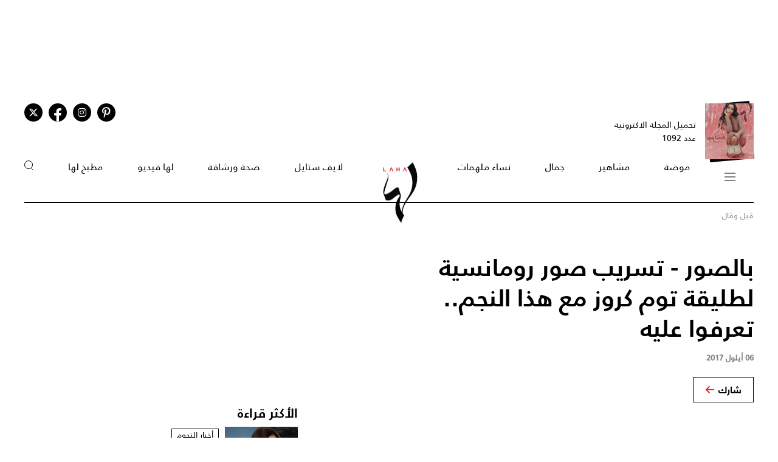

--- FILE ---
content_type: text/html; charset=UTF-8
request_url: https://www.lahamag.com/article/98950-%D8%A8%D8%A7%D9%84%D8%B5%D9%88%D8%B1--%D8%AA%D8%B3%D8%B1%D9%8A%D8%A8-%D8%B5%D9%88%D8%B1-%D8%B1%D9%88%D9%85%D8%A7%D9%86%D8%B3%D9%8A%D8%A9-%D9%84%D8%B7%D9%84%D9%8A%D9%82%D8%A9-%D8%AA%D9%88%D9%85-%D9%83%D8%B1%D9%88%D8%B2-%D9%85%D8%B9-%D9%87%D8%B0%D8%A7-%D8%A7%D9%84%D9%86%D8%AC%D9%85-%D8%AA%D8%B9%D8%B1%D9%81%D9%88%D8%A7-%D8%B9%D9%84%D9%8A%D9%87
body_size: 11349
content:
<!DOCTYPE html>
<html lang="ar">
  <head>
          
<title>بالصور - تسريب صور رومانسية لطليقة توم كروز مع هذا النجم.. تعرفوا عليه | مجلة لها</title>
<meta name="title" content="بالصور - تسريب صور رومانسية لطليقة توم كروز مع هذا النجم.. تعرفوا عليه | مجلة لها" />
<meta name="description" content="بعد انتشار خبر علاقتها الغرامية، أكّدت الممثلة الأميركية كايتي هولمز الأمر وبأنها تعيش حالة حب مع النجم الأميركي..." />
<meta property="og:title" content="بالصور - تسريب صور رومانسية لطليقة توم كروز مع هذا النجم.. تعرفوا عليه | مجلة لها" />
<meta property="og:description" content="بعد انتشار خبر علاقتها الغرامية، أكّدت الممثلة الأميركية كايتي هولمز الأمر وبأنها تعيش حالة حب مع النجم الأميركي..." />
<meta property="og:type" content="article" />
<meta property="og:url" content="https://www.lahamag.com/article/98950-%D8%A8%D8%A7%D9%84%D8%B5%D9%88%D8%B1--%D8%AA%D8%B3%D8%B1%D9%8A%D8%A8-%D8%B5%D9%88%D8%B1-%D8%B1%D9%88%D9%85%D8%A7%D9%86%D8%B3%D9%8A%D8%A9-%D9%84%D8%B7%D9%84%D9%8A%D9%82%D8%A9-%D8%AA%D9%88%D9%85-%D9%83%D8%B1%D9%88%D8%B2-%D9%85%D8%B9-%D9%87%D8%B0%D8%A7-%D8%A7%D9%84%D9%86%D8%AC%D9%85-%D8%AA%D8%B9%D8%B1%D9%81%D9%88%D8%A7-%D8%B9%D9%84%D9%8A%D9%87" />
<link rel="canonical" href="https://www.lahamag.com/article/98950-%D8%A8%D8%A7%D9%84%D8%B5%D9%88%D8%B1--%D8%AA%D8%B3%D8%B1%D9%8A%D8%A8-%D8%B5%D9%88%D8%B1-%D8%B1%D9%88%D9%85%D8%A7%D9%86%D8%B3%D9%8A%D8%A9-%D9%84%D8%B7%D9%84%D9%8A%D9%82%D8%A9-%D8%AA%D9%88%D9%85-%D9%83%D8%B1%D9%88%D8%B2-%D9%85%D8%B9-%D9%87%D8%B0%D8%A7-%D8%A7%D9%84%D9%86%D8%AC%D9%85-%D8%AA%D8%B9%D8%B1%D9%81%D9%88%D8%A7-%D8%B9%D9%84%D9%8A%D9%87" />
<meta property="og:image" content="https://s.lahamag.com/storage/attachments/98/YYYYYYYY_176555.jpg/r/1200/YYYYYYYY_176555.jpg" />
<meta property="og:site_name" content="Laha Magazine" />
<meta name="twitter:card" content="summary_large_image">
<meta name="twitter:site" content="@LahaMagonline">
<meta name="twitter:title" content="بالصور - تسريب صور رومانسية لطليقة توم كروز مع هذا النجم.. تعرفوا عليه | مجلة لها">
<meta name="twitter:description" content="بعد انتشار خبر علاقتها الغرامية، أكّدت الممثلة الأميركية كايتي هولمز الأمر وبأنها تعيش حالة حب مع النجم الأميركي...">
<meta name="twitter:image" content="https://s.lahamag.com/storage/attachments/98/YYYYYYYY_176555.jpg/r/1200/YYYYYYYY_176555.jpg">
<link rel="image_src" href="https://s.lahamag.com/storage/attachments/98/YYYYYYYY_176555.jpg/r/1200/YYYYYYYY_176555.jpg" />
<link rel="preload" fetchpriority="high" as="image" href="https://s.lahamag.com/storage/attachments/98/YYYYYYYY_176555.jpg/r/1200/YYYYYYYY_176555.jpg" imagesrcset="https://s.lahamag.com/storage/attachments/98/YYYYYYYY_176555.jpg/r/640/YYYYYYYY_176555.jpg 640w, https://s.lahamag.com/storage/attachments/98/YYYYYYYY_176555.jpg/r/1200/YYYYYYYY_176555.jpg 1200w, https://s.lahamag.com/storage/attachments/98/YYYYYYYY_176555.jpg/r/1920/YYYYYYYY_176555.jpg 1920w" imagesizes="(max-width: 600px) 80vw, 50vw">
<meta name="robots" content="max-image-preview:large">
    
    <meta charset="UTF-8" />
    <meta name="viewport" content="width=device-width, initial-scale=1.0" />
    <link rel="stylesheet" type="text/css" href="/assets/css/main.css?271" />
    <link rel="icon" href="/assets/images/favicon.png" type="image/x-icon" />
    <link rel="apple-touch-icon" sizes="57x57" href="/assets/favicon/apple-icon-57x57.png">
    <link rel="apple-touch-icon" sizes="60x60" href="/assets/favicon/apple-icon-60x60.png">
    <link rel="apple-touch-icon" sizes="72x72" href="/assets/favicon/apple-icon-72x72.png">
    <link rel="apple-touch-icon" sizes="76x76" href="/assets/favicon/apple-icon-76x76.png">
    <link rel="apple-touch-icon" sizes="114x114" href="/assets/favicon/apple-icon-114x114.png">
    <link rel="apple-touch-icon" sizes="120x120" href="/assets/favicon/apple-icon-120x120.png">
    <link rel="apple-touch-icon" sizes="144x144" href="/assets/favicon/apple-icon-144x144.png">
    <link rel="apple-touch-icon" sizes="152x152" href="/assets/favicon/apple-icon-152x152.png">
    <link rel="apple-touch-icon" sizes="180x180" href="/assets/favicon/apple-icon-180x180.png">
    <link rel="icon" type="image/png" sizes="192x192" href="/assets/favicon/android-icon-192x192.png?1">
    <link rel="icon" type="image/png" sizes="32x32" href="/assets/favicon/favicon-32x32.png">
    <link rel="icon" type="image/png" sizes="96x96" href="/assets/favicon/favicon-96x96.png">
    <link rel="icon" type="image/png" sizes="16x16" href="/assets/favicon/favicon-16x16.png">
    <link rel="manifest" href="/assets/favicon/manifest.json">
    <meta name="msapplication-TileColor" content="#ffffff">
    <meta name="msapplication-TileImage" content="/assets/favicon/ms-icon-144x144.png">
    <meta name="theme-color" content="#ffffff">
    <meta property="fb:app_id" content="306312436238820" />

    <link rel="preconnect" href="https://fundingchoicesmessages.google.com">
    <link rel="preconnect" href="https://cdnjs.cloudflare.com">
    <link rel="preconnect" href="https://ajax.googleapis.com">

    <link rel="preload" href="https://ajax.googleapis.com/ajax/libs/jquery/3.6.4/jquery.min.js" as="script">
    <link rel="preload" href="/assets/js/owl.carousel.min.js" as="script">
    <link rel="preload" href="https://cdnjs.cloudflare.com/ajax/libs/slick-carousel/1.8.1/slick.min.js" as="script">
    <link rel="preload" href="/assets/js/is-in-viewport/isInViewport.min.js" as="script">
    <link rel="preload" href="/assets/js/main.js?111" as="script">
    
        <!-- Google tag (gtag.js) -->
        <script async src="https://www.googletagmanager.com/gtag/js?id=G-53S8G9SK08"></script>
        <script>
            window.dataLayer = window.dataLayer || [];
            function gtag(){dataLayer.push(arguments);}
            gtag('js', new Date());
            gtag('config', 'G-53S8G9SK08');
        </script>
    

          <script type="text/javascript">
          var _paq = _paq || [];
          /* tracker methods like "setCustomDimension" should be called before "trackPageView" */
          _paq.push(["setCookieDomain", "*.lahamag.com"]);
                    _paq.push(['trackPageView', document.title, { dimension1: '216',dimension2:'',dimension3:'0',dimension4: '1'}]);
                    _paq.push(['enableLinkTracking']);
          _paq.push(['enableHeartBeatTimer']);
          (function() {
              var u="https://analytics-cms.whitebeard.me/";
              _paq.push(['setTrackerUrl', u+'piwik.php']);
              _paq.push(['setSiteId', '12']);
              var d=document, g=d.createElement('script'), s=d.getElementsByTagName('script')[0];
              g.type='text/javascript'; g.async=true; g.defer=true; g.src=u+'piwik.js'; s.parentNode.insertBefore(g,s);
          })();
      </script>
        <script>
      const loadScript = src => {
        return new Promise((resolve, reject) => {
          const script = document.createElement('script')
          script.type = 'text/javascript'
          script.onload = resolve
          script.onerror = reject
          script.src = src
          document.head.append(script)
        })
      };  

      var signal = {"User":{"UserId":"","Country":""},"Content":{"Topic":"\u0642\u064a\u0644 \u0648\u0642\u0627\u0644","sTopic":[null],"Keywords":"\u062c\u0627\u064a\u0645\u064a \u0641\u0648\u0643\u0633, \u062a\u0648\u0645 \u0643\u0631\u0648\u0632, \u0637\u0644\u0627\u0642, \u0637\u0644\u0627\u0642 \u0627\u0644\u0645\u0634\u0627\u0647\u064a\u0631, \u0647\u0648\u0644\u064a\u0648\u0648\u062f","ArticleId":"98950","ArticleTitle":"\u0628\u0627\u0644\u0635\u0648\u0631 - \u062a\u0633\u0631\u064a\u0628 \u0635\u0648\u0631 \u0631\u0648\u0645\u0627\u0646\u0633\u064a\u0629 \u0644\u0637\u0644\u064a\u0642\u0629 \u062a\u0648\u0645 \u0643\u0631\u0648\u0632 \u0645\u0639 \u0647\u0630\u0627 \u0627\u0644\u0646\u062c\u0645.. \u062a\u0639\u0631\u0641\u0648\u0627 \u0639\u0644\u064a\u0647","ArticleAuthorName":null,"ArticlePublishDate":"2017-09-06T16:22:00+03:00","ContentType":"article","SearchTerm":null,"Platform":"web","IsVideo":null,"CategoryId":"216","PollId":null,"QuizId":null},"Page":{"ChannelLevel1":"tittle_tattle","ChannelLevel2":null}}    </script>

                <script async="" id="gpt" src="//securepubads.g.doubleclick.net/tag/js/gpt.js"></script>
    
    
    <script src="https://cdn.onesignal.com/sdks/web/v16/OneSignalSDK.page.js" defer></script>
    <script>
      window.OneSignalDeferred = window.OneSignalDeferred || [];
      OneSignalDeferred.push(async function(OneSignal) {
        await OneSignal.init({
          appId: "54765dc8-e62a-4987-a56f-c6a2aa059aac",
          safari_web_id: "web.onesignal.auto.66c6cf5f-f4e2-4fcc-bb6d-d84762ec1541",
          notifyButton: {
            enable: true,
          },
        });
      });
    </script>
    
</head>
<body>
        <!-- Google Tag Manager (noscript) -->
    <noscript
      ><iframe
        src="https://www.googletagmanager.com/ns.html?id=GTM-NTCDNLMK"
        height="0"
        width="0"
        style="display: none; visibility: hidden"
      ></iframe
    ></noscript>
    <!-- End Google Tag Manager (noscript) -->
        <header>
            <div class="advertisement responsive leaderboard desktop header-leaderboard" data-id="Leaderboard" data-platform="desktop" style="min-height: 90px"></div>
        <div class="advertisement responsive leaderboard mobile header-leaderboard" data-id="Leaderboard" data-platform="mobile" style="min-height: 100px"></div>
        
    <nav class="main-container desktop_nav inside_page
    nav-border">
        <div class="social_media">
                                                <a href="?3" class="book" target="_blank">
                <div class="main_image">
                    <img src="/assets/images/black.webp" title="black-background" alt="black-background" loading="lazy">
                    <img src="https://s.lahamag.com/storage/pdfs/2026/162472914125082481.jpg/r/300/image.jpg" alt="المجلة الالكترونية العدد 1092" loading="lazy" title="المجلة الالكترونية العدد 1092">
                </div>
                <p>تحميل المجلة الاكترونية
                    عدد 1092</p>
            </a>
                                    <ul class="social_media_icons">
                <li>
                        <a href="https://www.pinterest.com/lahamagazine" target="_blank" aria-label="Follow us on Pinterest"><i class="fa-brands fa-pinterest-p"></i></a>
                </li>
                <li>
                        <a href="https://www.instagram.com/lahamag/" target="_blank" aria-label="Follow us on Instagram"><i class="fa-brands fa-instagram"></i></a>
                </li>
                <li class="facebook">
                        <a href="https://www.facebook.com/lahamag" target="_blank" aria-label="Follow us on Facebook"><i class="fa-brands fa-facebook-f"></i></a>
                </li>
                <li>
                        <a href="https://twitter.com/LahaMagonline" target="_blank" aria-label="Follow us on Twitter"><i class="fa-brands fa-x-twitter"></i></a>
                </li>
            </ul>
        </div>

        <ul class="menu_items">
            <li class="menu">
                <div class="top-nav">
                    <img src="/assets/images/menu2.svg?1" title="menu" alt="menu" loading="lazy" class="burger-menu">
                </div>
            </li>
            <!--  -->
            <li><a href="/category/48-موضة">موضة</a></li>
            <li><a href="/category/65-مشاهير">مشاهير</a></li>
            <li><a href="/category/68-جمال">جمال</a></li>
            <li><a href="/category/333-نساء-ملهمات">نساء ملهمات</a></li>
            <li><a href="/"><img src="/assets/images/laha-logo-small.png" alt="laha logo" title="laha logo" class="header_logo" width="75" height="110"></a></li>
            <li><a href="/category/288-لايف-ستايل">لايف ستايل</a></li>
            <li><a href="/category/47-صحة">صحة ورشاقة</a></li>
            <li><a href="/category/218-فيديو-لها">لها فيديو</a></li>
            <li><a href="/category/49-مطبخ-لها">مطبخ لها</a></li>
            <li><button type="button" id="search_button"><img src="/assets/images/search_icon.svg" alt="search_icon" width="15" height="16"></button></li>
        </ul>
    </nav>
    <nav class="mobile_nav main-container">
        <img src="/assets/images/menu2.svg?1" loading="lazy" alt="mobile menu" title="mobile menu" class="mobile_burger_menu" width="27" height="21" id="mobile-burger-menu">
        <img src="/assets/images/close.svg" loading="lazy" alt="close" title="close"  style="width: 27px;display: none;"  class="mobile_burger_menu" id="mobile_close_menu">
        <a href="/">
            <img src="/assets/images/laha-logo-small.png" width="62" height="108" title="laha logo" alt="laha logo" loading="lazy" class="header_logo">
        </a>
        <button type="button" class="search_icon">
            <img src="/assets/images/search_icon.svg" title="بحث" alt="بحث" width="21" height="22" loading="lazy">
        </button>
    </nav>
    <div class="mobile_menu">
                                <a href="?3" class="book" target="_blank">
            <div class="main_image">
                <img loading="lazy" src="/assets/images/black.webp" alt="black" title="black">
                <img loading="lazy" src="https://s.lahamag.com/storage/pdfs/2026/162472914125082481.jpg/r/300/image.jpg" alt="file" title="file">
            </div>
            <p>تحميل المجلة الاكترونية
                عدد 1092</p>
        </a>
                        <ul class="mobile_menu_links">
            <li class="mobile_menu_links_item">
                <a href="/category/48-موضة">موضة</a>
                <div class="submenu">
                    <ul>
                        <li><a href="/category/322-أزياء">أزياء</a></li>
                        <li><a href="/category/323-أسابيع-أزياء">أسابيع الموضة</a></li>
                        <li><a href="/category/58-عروض-أزياء">عروض أزياء</a></li>
                        <li><a href="/category/56-أخبار-الموضة">أخبار الموضة</a></li>
                        <li><a href="/category/104-ساعات-ومجوهرات">ساعات ومجوهرات</a></li>
                    </ul>
                    <ul>
                        <li><a href="/category/87-اكسسوارات">اكسسوارات</a></li>
                        <li><a href="/category/57-إطلالات-المشاهير">إطلالات المشاهير</a></li>
                        <li><a href="/category/142-له">له</a></li>
                        <li><a href="/category/1-عروس-لها">عروس لها</a></li>
                    </ul>
                </div>
            </li>
            <li class="mobile_menu_links_item">
                <a href="/category/65-مشاهير">مشاهير</a>
                <div class="submenu">
                    <ul>
                        <li><a href="/category/70-أخبار-النجوم">أخبار النجوم</a></li>
                        <li><a href="/category/327-عائلات-ملكية">عائلات ملكية</a></li>
                        <li><a href="/category/328-مشاهير-العرب">مشاهير العرب</a></li>
                        <li><a href="/category/329-مشاهير-العالم">مشاهير العالم</a></li>
                        <li><a href="/category/127-مقابلات">مقابلات</a></li>
                    </ul>
                    <ul>
                        <li><a href="/category/286-سينما-ومسلسلات">سينما ومسلسلات</a></li>
                    </ul>
                </div>
            </li>
            <li class="mobile_menu_links_item">
                <a href="/category/68-جمال">جمال</a>
                <div class="submenu">
                    <ul>
                        <li><a href="/category/331-صيحات-جمالية">صيحات جمالية</a></li>
                        <li><a href="/category/86-بشرتك">بشرتك</a></li>
                        <li><a href="/category/194-مكياجك">مكياجك</a></li>
                        <li><a href="/category/133-عطور-ومستحضرات">عطور ومستحضرات</a></li>
                        <li><a href="/category/81-نصائح-جمالية">نصائح جمالية</a></li>
                    </ul>
                </div>
            </li>
            <li class="mobile_menu_links_item">
                <a href="/category/333-نساء-ملهمات">نساء ملهمات</a>
                <div class="submenu">
                    <ul>
                        <li><a href="/category/334-قصة-نجاح">قصة نجاح</a></li>
                        <li><a href="/category/335-قضايا-المرأة">قضايا المرأة</a></li>
                    </ul>
                </div>
            </li>
            <li class="mobile_menu_links_item">
                <a href="/category/288-لايف-ستايل">لايف ستايل</a>
                <div class="submenu">
                    <ul>
                        <li><a href="/category/50-ديكور">ديكور</a></li>
                        <li><a href="/category/7-سياحة-وسفر">سياحة وسفر</a></li>
                        <li><a href="/category/6-ثقافة-وفنون">ثقافة وفنون</a></li>
                        <!-- <li><a href="/category/353-تكنولوجيا">تكنولوجيا</a></li> -->
                        <li><a href="/category/45-أبراج">أبراج</a></li>
                    </ul>
                </div>
            </li>
            <li class="mobile_menu_links_item">
                <a href="/category/47-صحة">صحة ورشاقة</a>
                <div class="submenu">
                    <ul>
                        <li><a href="/category/289-الحمل-والآمومة">الحمل والآمومة</a></li>
                        <li><a href="/category/165-تغذية">تغذية</a></li>
                        <li><a href="/category/112-صحة-عامة">صحة عامة</a></li>
                    </ul>
                </div>
            </li>
            <li class="mobile_menu_links_item">
                <a href="/category/218-فيديو-لها">لها فيديو</a>
                <div class="submenu">
                    <ul>
                        <li><a href="/category/346-exclusives">Exclusives</a></li>
                        <li><a href="/category/352-موضة">موضة</a></li>
                        <li><a href="/category/353-جمال">جمال</a></li>
                        <li><a href="/category/347-مشاهير-وفن">مشاهير وفن</a></li>
                        <li><a href="/category/127-مقابلات">مقابلات</a></li>
                    </ul>
                </div>
            </li>
            <li class="mobile_menu_links_item">
                <a href="/category/49-مطبخ-لها">مطبخ لها</a>
                <div class="submenu">
                    <ul>
                        <li><a href="/category/89-وصفات-سهلة">وصفات سهلة</a></li>
                        <li><a href="/category/349-وصفات-صحية">وصفات صحية</a></li>
                        <li><a href="/category/350-وصفات-بالفيديو">وصفات بالفيديو</a></li>
                        <li><a href="/category/249-رمضانيات">رمضانيات</a></li>
                        <li><a href="/category/94-نصائح-وإرشادات">نصائح شيف</a></li>
                    </ul>
                </div>
            </li>
        </ul>
        <ul class="privacy_links">
            <li><a href="/privacy">سياسة الخصوصية</a></li>
            <li><a href="/subscribe"><img src="/assets/images/left_arrow.svg" alt="left arrow" title="left arrow" loading="lazy">إشترك</a></li>
            <li><a href="/yourAds"><img src="/assets/images/left_arrow.svg" alt="left arrow" title="left arrow" loading="lazy">أعلن معنا</a></li>
        </ul>
        <ul class="social_media_icons">
            <li>
                <a href="https://www.pinterest.com/lahamagazine" target="_blank"><i class="fa-brands fa-pinterest-p"></i></a>
            </li>
            <li>
                <a href="https://www.instagram.com/lahamag/"><i class="fa-brands fa-instagram"></i></a>
            </li>
            <li class="facebook">
                <a href="https://www.facebook.com/lahamag" target="_blank"><i class="fa-brands fa-facebook-f"></i></a>
            </li>
            <li>
                <a href="https://twitter.com/LahaMagonline" target="_blank"><i class="fa-brands fa-x-twitter"></i></a>
            </li>
        </ul>
    </div>
</header>
<div class="search_section">
    <form action="/search" method="get">
                <input type="text" name="q" placeholder="اكتب هنا عن ماذا تبحث" id="search-input" />
                <a href="#" class="search_button submit">بحث</a>
    </form>
</div>
<div class="desktop_submenu">
    <div class="toggle_menu_header">
        <div class="top-nav menu">
            <img src="/assets/images/x.svg" alt="x close" title="x close" loading="lazy">
        </div>
        <ul class="social_media_icons">
            <li>
                <a href="https://www.pinterest.com/lahamagazine" target="_blank"><i class="fa-brands fa-pinterest-p"></i></a>
            </li>
            <li>
                <a href="https://www.instagram.com/lahamag/"><i class="fa-brands fa-instagram"></i></a>
            </li>
            <li class="facebook">
                <a href="https://www.facebook.com/lahamag" target="_blank"><i class="fa-brands fa-facebook-f"></i></a>
            </li>
            <li>
                <a href="https://twitter.com/LahaMagonline" target="_blank"><i class="fa-brands fa-x-twitter"></i></a>
            </li>
        </ul>
    </div>
    <div class="menu_header">
        <form action="/search" method="get" class="header_search_menu">
                        <input type="text" name="q" placeholder="اكتب هنا عن ماذا تبحث" id="search-input" />
                        <a href="#" class="submit">بحث</a>
        </form>
        <a href="" class="menu_logo"><img loading="lazy" src="/assets/images/laha-logo-small.png" alt="laha logo" title="laha logo" class="header_logo" width="75" height="118"></a>
        <ul>
            <li><a href="/privacy">سياسة الخصوصية</a></li>
            <li><a href="/subscribe"><img loading="lazy" src="/assets/images/left_arrow.svg" alt="left arrow" title="left arrow">إشترك</a></li>
            <li><a href="/yourAds"><img loading="lazy" src="/assets/images/left_arrow.svg" alt="left arrow" title="left arrow">أعلن معنا</a></li>
        </ul>
    </div>
    <div class="desktop_submenu_container">
        <div class="submenu_items">
            <ul>
                <li><a href="/category/48-موضة">موضة</a></li>
                <li><a href="/category/322-أزياء">أزياء</a></li>
                <li><a href="/category/323-أسابيع-أزياء">أسابيع الموضة</a></li>
                <li><a href="/category/58-عروض-أزياء">عروض أزياء</a></li>
                <li><a href="/category/56-أخبار-الموضة">أخبار الموضة</a></li>
                <li><a href="/category/104-ساعات-ومجوهرات">ساعات ومجوهرات</a></li>
                <li><a href="/category/87-اكسسوارات">اكسسوارات</a></li>
                <li><a href="/category/57-إطلالات-المشاهير">إطلالات المشاهير</a></li>
                <li><a href="/category/142-له">له</a></li>
                <li><a href="/category/1-عروس-لها">عروس لها</a></li>
            </ul>
            <ul>
                <li><a href="/category/65-مشاهير">مشاهير</a></li>
                <li><a href="/category/70-أخبار-النجوم">أخبار النجوم</a></li>
                <li><a href="/category/327-عائلات-ملكية">عائلات ملكية</a></li>
                <li><a href="/category/328-مشاهير-العرب">مشاهير العرب</a></li>
                <li><a href="/category/329-مشاهير-العالم">مشاهير العالم</a></li>
                <li><a href="/category/127-مقابلات">مقابلات</a></li>
                <li><a href="/category/286-سينما-ومسلسلات">سينما ومسلسلات</a></li>
            </ul>
            <ul>
                <li><a href="/category/68-جمال">جمال</a></li>
                <li><a href="/category/331-صيحات-جمالية">صيحات جمالية</a></li>
                <li><a href="/category/86-بشرتك">بشرتك</a></li>
                <li><a href="/category/194-مكياجك">مكياجك</a></li>
                <li><a href="/category/133-عطور-ومستحضرات">عطور ومستحضرات</a></li>
                <li><a href="/category/81-نصائح-جمالية">نصائح جمالية</a></li>
            </ul>
            <ul>
                <li><a href="/category/333-نساء-ملهمات">نساء ملهمات</a></li>
                <li><a href="/category/334-قصة-نجاح">قصة نجاح</a></li>
                <li><a href="/category/335-قضايا-المرأة">قضايا المرأة</a></li>
            </ul>
            <ul>
                <li><a href="/category/288-لايف-ستايل">لايف ستايل</a></li>
                <li><a href="/category/50-ديكور">ديكور</a></li>
                <li><a href="/category/7-سياحة-وسفر">سياحة وسفر</a></li>
                <li><a href="/category/6-ثقافة-وفنون">ثقافة وفنون</a></li>
                <li><a href="/category/45-أبراج">أبراج</a></li>
            </ul>
            <ul>
                <li><a href="/category/47-صحة">صحة ورشاقة</a></li>
                <li><a href="/category/289-الحمل-والآمومة">الحمل والآمومة</a></li>
                <li><a href="/category/165-تغذية">تغذية</a></li>
                <li><a href="/category/112-صحة-عامة">صحة عامة</a></li>
            </ul>
            <ul>
                <li><a href="/category/218-فيديو-لها">لها فيديو</a></li>
                <li><a href="/category/346-exclusives">Exclusives</a></li>
                <li><a href="/category/352-موضة">موضة</a></li>
                <li><a href="/category/353-جمال">جمال</a></li>
                <li><a href="/category/347-مشاهير-وفن">مشاهير وفن</a></li>
                <li><a href="/category/127-مقابلات">مقابلات</a></li>
            </ul>
            <ul>
                <li><a href="/category/49-مطبخ-لها">مطبخ لها</a></li>
                <li><a href="/category/89-وصفات-سهلة">وصفات سهلة</a></li>
                <li><a href="/category/349-وصفات-صحية">وصفات صحية</a></li>
                <li><a href="/category/350-وصفات-بالفيديو">وصفات بالفيديو</a></li>
                <li><a href="/category/249-رمضانيات">رمضانيات</a></li>
                <li><a href="/category/94-نصائح-وإرشادات">نصائح شيف</a></li>
            </ul>
            <ul>
                <li><a href="#">المزيد عن لها</a></li>
                <li><a href="/pdf">أعداد لها</a></li>
                <li><a href="/about">عن لها</a></li>
                <li><a href="/contact">إتصل بنا</a></li>
            </ul>

             
                                    <a href="?3" class="magazine" target="_blank">
                <h4>المجلة الاكترونية</h4>
                <p>عدد 1092</p>
                <img src="https://s.lahamag.com/storage/pdfs/2026/162472914125082481.jpg" title="المجلة" alt="المجلة" loading="lazy">
            </a>
                                </div>
        <div class="most_read">
            <h4>الأكثر قراءة</h4>
                                    <a href="https://www.lahamag.com/article/233684-%D9%8A%D8%A7%D8%B3%D9%85%D9%8A%D9%86-%D8%B9%D8%A8%D8%AF-%D8%A7%D9%84%D8%B9%D8%B2%D9%8A%D8%B2-%D8%AA%D8%B4%D8%B9%D9%84-%D8%A7%D8%AD%D8%AA%D9%81%D8%A7%D9%84-%D9%81%D8%B1%D9%8A%D9%82-%D9%85%D8%B3%D9%84%D8%B3%D9%84%D9%87%D8%A7-%D8%A8%D9%8A%D9%88%D9%85-%D9%85%D9%8A%D9%84%D8%A7%D8%AF%D9%87%D8%A7-%D8%A8%D8%A7%D9%84%D8%B1%D9%82%D8%B5-%D9%81%D9%8A%D8%AF%D9%8A%D9%88">
                                <img src="https://s.lahamag.com/storage/attachments/233/38_659029.jpg/r/300/38_659029.jpg" alt="رقص ياسمين عبد العزيز في عيد ميلادها حديث الجمهور (فيديو)" title="رقص ياسمين عبد العزيز في عيد ميلادها حديث الجمهور (فيديو)" loading="lazy">
                                <p class="image_caption">رقص ياسمين عبد العزيز في عيد ميلادها حديث...</p>
            </a>
                        <a href="https://www.lahamag.com/article/233636-%D9%86%D8%AF%D9%89-%D9%83%D9%88%D8%B3%D8%A7-%D8%AA%D8%AA%D8%A3%D9%84%D9%82-%D8%A8%D8%A5%D8%B7%D9%84%D8%A7%D9%84%D8%A9-%D8%AC%D8%B1%D9%8A%D8%A6%D8%A9-%D8%A8%D8%A7%D9%84%D8%A8%D8%B1%D8%A7%D9%84%D9%8A%D8%AA-%D8%A7%D9%84%D8%B3%D9%88%D8%AF%D8%A7%D8%A1">
                                <img src="https://s.lahamag.com/storage/attachments/233/SnapInstato_613710130_18549179248033148_3894437144045231070_n_190861.jpg/r/300/SnapInstato_613710130_18549179248033148_3894437144045231070_n_190861.jpg" alt="ندى كوسا تختار طقم ترتر فاخراً يعكس أسلوبها الجريء" title="ندى كوسا تختار طقم ترتر فاخراً يعكس أسلوبها الجريء" loading="lazy">
                                <p class="image_caption">ندى كوسا تختار طقم ترتر فاخراً يعكس أسلوبها الجريء</p>
            </a>
                        <a href="https://www.lahamag.com/article/233685-%D9%84%D9%8A%D9%86%D8%AF%D8%B3%D9%8A-%D9%84%D9%88%D9%87%D8%A7%D9%86-%D8%AA%D8%AA%D8%A3%D9%84%D9%82-%D8%A8%D9%81%D8%B3%D8%AA%D8%A7%D9%86-%D8%A3%D8%B3%D9%88%D8%AF-%D9%82%D8%B5%D9%8A%D8%B1-%D9%85%D8%B9-%D8%B2%D9%88%D8%AC%D9%87%D8%A7-%D8%A8%D8%AF%D8%B1-%D8%B4%D9%85%D8%A7%D8%B3-%D9%81%D9%8A-%D8%AF%D8%A8%D9%8A">
                                <img src="https://s.lahamag.com/storage/attachments/233/534907.jpg/r/300/534907.jpg" alt="ليندسي لوهان تختار الفستان الأسود القصير في إطلالة نادرة مع زوجها العربي" title="ليندسي لوهان تختار الفستان الأسود القصير في إطلالة نادرة مع زوجها العربي" loading="lazy">
                                <p class="image_caption">ليندسي لوهان تختار الفستان الأسود القصير في...</p>
            </a>
                        <a href="https://www.lahamag.com/article/233645-%D8%A3%D8%B3%D9%84%D9%88%D8%A8-%D8%A7%D9%84%D9%85%D9%84%D9%83%D8%A9-%D8%B1%D8%A7%D9%86%D9%8A%D8%A7-%D8%A7%D9%84%D8%B9%D8%A8%D8%AF%D8%A7%D9%84%D9%84%D9%87-%D8%A8%D8%A7%D9%84%D8%A3%D8%B2%D9%8A%D8%A7%D8%A1-%D8%A7%D9%84%D8%B9%D8%B5%D8%B1%D9%8A%D8%A9-%D8%A3%D9%86%D8%A7%D9%82%D8%A9-%D8%B0%D9%83%D9%8A%D8%A9-%D8%AA%D8%AA%D9%82%D9%86-%D9%82%D9%88%D8%A7%D8%B9%D8%AF%D9%87%D8%A7">
                                <img src="https://s.lahamag.com/storage/attachments/233/486598.jpg/r/300/486598.jpg" alt="الملكة رانيا العبدالله… عندما تلتقي العصرية بالرقي الملكي" title="الملكة رانيا العبدالله… عندما تلتقي العصرية بالرقي الملكي" loading="lazy">
                                <p class="image_caption">الملكة رانيا العبدالله… عندما تلتقي العصرية...</p>
            </a>
                        <a href="https://www.lahamag.com/article/233607-%D8%AF%D8%A7%D9%86%D9%8A%D9%8A%D9%84%D8%A7-%D8%B1%D8%AD%D9%85%D8%A9-%D8%AA%D8%AA%D8%A3%D9%84%D9%82-%D8%A8%D8%A5%D8%B7%D9%84%D8%A7%D9%84%D8%A9-%D8%A8%D9%8A%D8%B6%D8%A7%D8%A1-%D8%B9%D8%B5%D8%B1%D9%8A%D8%A9-%D9%81%D9%8A-%D8%AC%D9%84%D8%B3%D8%A9-%D8%AA%D8%B5%D9%88%D9%8A%D8%B1-%D8%AE%D8%A7%D8%B5%D8%A9-%D8%A8%D8%A7%D9%84%D8%AD%D9%85%D9%84">
                                <img src="https://s.lahamag.com/storage/attachments/233/SnapInstato_613546301_18550834210041152_3508261354408263748_n_692559.jpg/r/300/SnapInstato_613546301_18550834210041152_3508261354408263748_n_692559.jpg" alt="أناقة هادئة ولمسة عصرية: دانييلا رحمة تحتفي بالحمل " title="أناقة هادئة ولمسة عصرية: دانييلا رحمة تحتفي بالحمل " loading="lazy">
                                <p class="image_caption">أناقة هادئة ولمسة عصرية: دانييلا رحمة تحتفي...</p>
            </a>
                    </div>
    </div>
</div>    <script type="application/ld+json">
    {
    "@context": "https://schema.org/",
    "@type": "NewsArticle",
    "headline": "بالصور - تسريب صور رومانسية لطليقة توم كروز مع هذا النجم.. تعرفوا عليه",
    "articleSection": "قيل وقال",
    "isAccessibleForFree": true,
    "mainEntityOfPage": {
        "@type": "WebPage",
        "@id": "https://www.lahamag.com/article/98950-%D8%A8%D8%A7%D9%84%D8%B5%D9%88%D8%B1--%D8%AA%D8%B3%D8%B1%D9%8A%D8%A8-%D8%B5%D9%88%D8%B1-%D8%B1%D9%88%D9%85%D8%A7%D9%86%D8%B3%D9%8A%D8%A9-%D9%84%D8%B7%D9%84%D9%8A%D9%82%D8%A9-%D8%AA%D9%88%D9%85-%D9%83%D8%B1%D9%88%D8%B2-%D9%85%D8%B9-%D9%87%D8%B0%D8%A7-%D8%A7%D9%84%D9%86%D8%AC%D9%85-%D8%AA%D8%B9%D8%B1%D9%81%D9%88%D8%A7-%D8%B9%D9%84%D9%8A%D9%87"
    },
    "inLanguage": "ar",
    "dateModified": "2017-09-06T16:22:00+03:00",
    "datePublished": "2017-09-06T16:22:00+03:00",
    "sameAs": [
        "https://x.com/LahaMagonline",
        "https://www.facebook.com/lahamag",
        "https://www.instagram.com/lahamag/",
        "https://www.pinterest.com/lahamagazine/"
    ],
    "author": {
        "@type": "Person",
        "name": "مجلة لها",
        "url": "https://www.lahamag.com/"
    },
    "publisher": {
        "@type": "Organization",
        "name": "مجلة لها",
        "logo": {
            "@type": "ImageObject",
            "url": "https://www.lahamag.com/assets/images/main-logo.png",
            "width": 500,
            "height": 270
        }
    },
    "hasPart": [
        {
            "@type": "WebPageElement",
            "isAccessibleForFree": true,
            "cssSelector": ".article-container"
        }
    ],
    "url": "https://www.lahamag.com/article/98950-%D8%A8%D8%A7%D9%84%D8%B5%D9%88%D8%B1--%D8%AA%D8%B3%D8%B1%D9%8A%D8%A8-%D8%B5%D9%88%D8%B1-%D8%B1%D9%88%D9%85%D8%A7%D9%86%D8%B3%D9%8A%D8%A9-%D9%84%D8%B7%D9%84%D9%8A%D9%82%D8%A9-%D8%AA%D9%88%D9%85-%D9%83%D8%B1%D9%88%D8%B2-%D9%85%D8%B9-%D9%87%D8%B0%D8%A7-%D8%A7%D9%84%D9%86%D8%AC%D9%85-%D8%AA%D8%B9%D8%B1%D9%81%D9%88%D8%A7-%D8%B9%D9%84%D9%8A%D9%87",
    "description": "بعد انتشار خبر علاقتها الغرامية، أكّدت الممثلة الأميركية كايتي هولمز الأمر وبأنها تعيش حالة حب مع النجم الأميركي جايمي فوكس.\r\nوحرص كلّ من كايتي هولمز وجايمي فوكس على إبقاء علاقتهما سريّة بعدما قيل إنّ",
    "thumbnailUrl": "https://s.lahamag.com/storage/attachments/98/YYYYYYYY_176555.jpg/r/300/YYYYYYYY_176555.jpg",
    "image": [
        {
            "@type": "ImageObject",
            "url": "https://s.lahamag.com/storage/attachments/98/YYYYYYYY_176555.jpg",
            "width": 624,
            "height": 416
        },
        {
            "@type": "ImageObject",
            "url": "https://s.lahamag.com/storage/attachments/98/Capturevd2_644571.jpg",
            "width": 456,
            "height": 419
        },
        {
            "@type": "ImageObject",
            "url": "https://s.lahamag.com/storage/attachments/98/Capturer222_180062.jpg",
            "width": 397,
            "height": 412
        },
        {
            "@type": "ImageObject",
            "url": "https://s.lahamag.com/storage/attachments/98/Capture335_821788.jpg",
            "width": 587,
            "height": 460
        },
        {
            "@type": "ImageObject",
            "url": "https://s.lahamag.com/storage/attachments/98/Capturefe44_736122.jpg",
            "width": 605,
            "height": 577
        },
        {
            "@type": "ImageObject",
            "url": "https://s.lahamag.com/storage/attachments/98/Captureg44_620971.jpg",
            "width": 482,
            "height": 365
        }
    ],
    "keywords": "جايمي فوكس, توم كروز, طلاق, طلاق المشاهير, هوليوود",
    "articleBody": "بعد انتشار خبر علاقتها الغرامية، أكّدت الممثلة الأميركية كايتي هولمز الأمر وبأنها تعيش حالة حب مع النجم الأميركي جايمي فوكس\r\nوحرص كلّ من كايتي هولمز وجايمي فوكس على إبقاء علاقتهما سريّة بعدما قيل إنّ تسويّة الطلاق بين كايتي وزوجها السابق الممثل توم كروز في العام 2012 قضت بامتناعها عن الخروج بعلاقة عاطفية إلى العلن لمدّة خمس سنوات\r\nوالتقطت عدسات الباباراتزي مجموعة صور للنجمين خلال خروجهما سوياً على الشاطئ في ماليبو، وبدا الثنائي بغاية السعادة حيث أمسك جايمي بيد كايتي للمرّة الأولى أمام عدسات الكاميرا ومن دون تردّد \r\nيُذكر أنّ زواج كايتي وتوم كروز دام لمدّة ستّ سنوات قبل انفصالهما في العام 2012 ولديهما ابنة تُدعى سوري وُلدت في نيسان 2006",
    "wordCount": 110
}
</script>

<section class="page">
    <article class="next-article-page "
        data-articleid="98950" data-slug="بالصور--تسريب-صور-رومانسية-لطليقة-توم-كروز-مع-هذا-النجم-تعرفوا-عليه" data-signal='{"User":{"UserId":"","Country":""},"Content":{"Topic":"\u0642\u064a\u0644 \u0648\u0642\u0627\u0644","sTopic":[null],"Keywords":"\u062c\u0627\u064a\u0645\u064a \u0641\u0648\u0643\u0633, \u062a\u0648\u0645 \u0643\u0631\u0648\u0632, \u0637\u0644\u0627\u0642, \u0637\u0644\u0627\u0642 \u0627\u0644\u0645\u0634\u0627\u0647\u064a\u0631, \u0647\u0648\u0644\u064a\u0648\u0648\u062f","ArticleId":"98950","ArticleTitle":"\u0628\u0627\u0644\u0635\u0648\u0631 - \u062a\u0633\u0631\u064a\u0628 \u0635\u0648\u0631 \u0631\u0648\u0645\u0627\u0646\u0633\u064a\u0629 \u0644\u0637\u0644\u064a\u0642\u0629 \u062a\u0648\u0645 \u0643\u0631\u0648\u0632 \u0645\u0639 \u0647\u0630\u0627 \u0627\u0644\u0646\u062c\u0645.. \u062a\u0639\u0631\u0641\u0648\u0627 \u0639\u0644\u064a\u0647","ArticleAuthorName":null,"ArticlePublishDate":"2017-09-06T16:22:00+03:00","ContentType":"article","SearchTerm":null,"Platform":"web","IsVideo":null,"CategoryId":"216","PollId":null,"QuizId":null},"Page":{"ChannelLevel1":"tittle_tattle","ChannelLevel2":null}}'>
        <div class="article_page">
            
            <div class="breadcrumb main-container">
                                <a href="https://www.lahamag.com/category/216-قيل-وقال">قيل وقال</a>
            </div>
            <div class="article_page_grid">
                <div class="article-container">
                    <h1 class="main-container article_title">
                                                بالصور - تسريب صور رومانسية لطليقة توم كروز مع هذا النجم.. تعرفوا عليه
                                            </h1>

                    <div class="article_date main-container">
                        <date>06 أيلول 2017</date>                     </div>
                    <h2 class="main-container"></h2>
                    <a href="#" class="share_btn">شارك<i class="fa fa-arrow-left"></i></a>
                                        <div class="article-images-carousel-container">
                        <div class="owl-carousel article_carousel">
                                                        <div class="details">
                                <img fetchpriority="high"  src="https://s.lahamag.com/storage/attachments/98/YYYYYYYY_176555.jpg/r/640/YYYYYYYY_176555.jpg"
                                    srcset="https://s.lahamag.com/storage/attachments/98/YYYYYYYY_176555.jpg/r/640/YYYYYYYY_176555.jpg 640w, https://s.lahamag.com/storage/attachments/98/YYYYYYYY_176555.jpg/r/1200/YYYYYYYY_176555.jpg 1200w, https://s.lahamag.com/storage/attachments/98/YYYYYYYY_176555.jpg/r/1920/YYYYYYYY_176555.jpg 1920w"
                                    sizes="(max-width: 600px) 80vw, 50vw" alt="" class="article_image"
                                    title="" style="object-position: 50% 50%;"                                     width="624"  height="416" >
                                                            </div>
                                                        <div class="details">
                                <img  src="https://s.lahamag.com/storage/attachments/98/Capturevd2_644571.jpg/r/640/Capturevd2_644571.jpg"
                                    srcset="https://s.lahamag.com/storage/attachments/98/Capturevd2_644571.jpg/r/640/Capturevd2_644571.jpg 640w, https://s.lahamag.com/storage/attachments/98/Capturevd2_644571.jpg/r/1200/Capturevd2_644571.jpg 1200w, https://s.lahamag.com/storage/attachments/98/Capturevd2_644571.jpg/r/1920/Capturevd2_644571.jpg 1920w"
                                    sizes="(max-width: 600px) 80vw, 50vw" alt="" class="article_image"
                                    title="" style="object-position: 50% 50%;"                                     width="456"  height="419" >
                                                            </div>
                                                        <div class="details">
                                <img  src="https://s.lahamag.com/storage/attachments/98/Capturer222_180062.jpg/r/640/Capturer222_180062.jpg"
                                    srcset="https://s.lahamag.com/storage/attachments/98/Capturer222_180062.jpg/r/640/Capturer222_180062.jpg 640w, https://s.lahamag.com/storage/attachments/98/Capturer222_180062.jpg/r/1200/Capturer222_180062.jpg 1200w, https://s.lahamag.com/storage/attachments/98/Capturer222_180062.jpg/r/1920/Capturer222_180062.jpg 1920w"
                                    sizes="(max-width: 600px) 80vw, 50vw" alt="" class="article_image"
                                    title="" style="object-position: 50% 50%;"                                     width="397"  height="412" >
                                                            </div>
                                                        <div class="details">
                                <img  src="https://s.lahamag.com/storage/attachments/98/Capture335_821788.jpg/r/640/Capture335_821788.jpg"
                                    srcset="https://s.lahamag.com/storage/attachments/98/Capture335_821788.jpg/r/640/Capture335_821788.jpg 640w, https://s.lahamag.com/storage/attachments/98/Capture335_821788.jpg/r/1200/Capture335_821788.jpg 1200w, https://s.lahamag.com/storage/attachments/98/Capture335_821788.jpg/r/1920/Capture335_821788.jpg 1920w"
                                    sizes="(max-width: 600px) 80vw, 50vw" alt="" class="article_image"
                                    title="" style="object-position: 50% 50%;"                                     width="587"  height="460" >
                                                            </div>
                                                        <div class="details">
                                <img  src="https://s.lahamag.com/storage/attachments/98/Capturefe44_736122.jpg/r/640/Capturefe44_736122.jpg"
                                    srcset="https://s.lahamag.com/storage/attachments/98/Capturefe44_736122.jpg/r/640/Capturefe44_736122.jpg 640w, https://s.lahamag.com/storage/attachments/98/Capturefe44_736122.jpg/r/1200/Capturefe44_736122.jpg 1200w, https://s.lahamag.com/storage/attachments/98/Capturefe44_736122.jpg/r/1920/Capturefe44_736122.jpg 1920w"
                                    sizes="(max-width: 600px) 80vw, 50vw" alt="" class="article_image"
                                    title="" style="object-position: 50% 50%;"                                     width="605"  height="577" >
                                                            </div>
                                                        <div class="details">
                                <img  src="https://s.lahamag.com/storage/attachments/98/Captureg44_620971.jpg/r/640/Captureg44_620971.jpg"
                                    srcset="https://s.lahamag.com/storage/attachments/98/Captureg44_620971.jpg/r/640/Captureg44_620971.jpg 640w, https://s.lahamag.com/storage/attachments/98/Captureg44_620971.jpg/r/1200/Captureg44_620971.jpg 1200w, https://s.lahamag.com/storage/attachments/98/Captureg44_620971.jpg/r/1920/Captureg44_620971.jpg 1920w"
                                    sizes="(max-width: 600px) 80vw, 50vw" alt="" class="article_image"
                                    title="" style="object-position: 50% 50%;"                                     width="482"  height="365" >
                                                            </div>
                                                    </div>
                    </div>
                                                            <div class="text main-container ">
                        <p>بعد انتشار خبر علاقتها الغرامية، أكّدت الممثلة الأميركية كايتي هولمز الأمر وبأنها تعيش حالة حب مع النجم الأميركي جايمي فوكس.
</p><div class="advertisement responsive mpu" data-id="MPU" data-platform="mobile" style="min-height: 250px;"></div><p>وحرص كلّ من كايتي هولمز وجايمي فوكس على إبقاء علاقتهما سريّة بعدما قيل إنّ تسويّة الطلاق بين كايتي وزوجها السابق الممثل توم كروز في العام 2012 قضت بامتناعها عن الخروج بعلاقة عاطفية إلى العلن لمدّة خمس سنوات.
</p><p>والتقطت عدسات الباباراتزي مجموعة صور للنجمين خلال خروجهما سوياً على الشاطئ في ماليبو، وبدا الثنائي بغاية السعادة حيث أمسك جايمي بيد كايتي للمرّة الأولى أمام عدسات الكاميرا ومن دون تردّد. 
</p><div class="advertisement responsive mpu" data-id="MPU1" data-platform="mobile" style="min-height: 250px;"></div><p>يُذكر أنّ زواج كايتي وتوم كروز دام لمدّة ستّ سنوات قبل انفصالهما في العام 2012 ولديهما ابنة تُدعى سوري وُلدت في نيسان 2006.
</p>

                                                                                                                                                                                                
                                                <div class="related_articles">
                            <h3>مقالات ذات صلة</h3>
                            <div class="related_articles_grid">
                                                                 <a href="https://www.lahamag.com/article/233481-%D8%B1%D8%B6%D9%88%D9%89-%D8%A7%D9%84%D8%B4%D8%B1%D8%A8%D9%8A%D9%86%D9%8A-%D8%AA%D9%81%D8%AC%D8%B1-%D9%85%D9%81%D8%A7%D8%AC%D8%A3%D8%A9-%D8%AD%D9%88%D9%84-%D8%A3%D8%B2%D9%85%D8%A9-%D9%84%D9%82%D8%A7%D8%A1-%D8%A7%D9%84%D8%AE%D9%85%D9%8A%D8%B3%D9%8A-%D9%88%D9%85%D8%AD%D9%85%D8%AF-%D8%B9%D8%A8%D8%AF-%D8%A7%D9%84%D9%85%D9%86%D8%B5%D9%81-%D9%81%D9%8A%D8%AF%D9%8A%D9%88">
                                    <img alt="رضوى الشربيني تهاجم إيمان الزايدي وتكشف مفاجأة عن لقاء الخميسي (فيديو)" title="رضوى الشربيني تهاجم إيمان الزايدي وتكشف مفاجأة عن لقاء الخميسي (فيديو)"                                         src="https://s.lahamag.com/storage/attachments/233/8_146598.jpg/r/300/8_146598.jpg"                                         loading="lazy" style="object-position: 53.35% 11.22%;">
                                    <p>رضوى الشربيني تهاجم إيمان الزايدي وتكشف مفاجأة عن لقاء الخميسي (فيديو)</p>
                                    </a>
                                                                                                         <a href="https://www.lahamag.com/article/233441-%D8%A7%D9%86%D9%81%D8%B5%D8%A7%D9%84-%D9%86%D9%8A%D9%83%D9%88%D9%84-%D9%83%D9%8A%D8%AF%D9%85%D8%A7%D9%86-%D9%88%D9%83%D9%8A%D8%AB-%D8%A3%D9%88%D8%B1%D8%A8%D8%A7%D9%86-%D8%A8%D8%B4%D9%83%D9%84-%D8%B1%D8%B3%D9%85%D9%8A">
                                    <img alt="بعد 19 عاماً... انتهاء زواج كيدمان وكيث أوربان " title="بعد 19 عاماً... انتهاء زواج كيدمان وكيث أوربان "                                         src="https://s.lahamag.com/storage/attachments/233/420316_130805.jpg/r/300/420316_130805.jpg"                                         loading="lazy" style="object-position: 48.94% 1.86%;">
                                    <p>بعد 19 عاماً... انتهاء زواج كيدمان وكيث أوربان </p>
                                    </a>
                                                                                                                                                                        </div>
                        </div>
                                                <a href="" class="share_btn article_share_btn">شارك<i class="fa fa-arrow-left"></i></a>

                                                <div class="related_keywords">
                            <div>
                                <img src="/assets/images/MllFGa.svg" alt="keyword icon" title="keyword icon" loading="lazy">
                            </div>
                            <div>
                                                                <a
                                    href="/keywords/19211-جايمي-فوكس">جايمي فوكس</a>
                                                                <a
                                    href="/keywords/1449-توم-كروز">توم كروز</a>
                                                                <a
                                    href="/keywords/82-طلاق">طلاق</a>
                                                                <a
                                    href="/keywords/86215-طلاق-المشاهير">طلاق المشاهير</a>
                                                                <a
                                    href="/keywords/1403-هوليوود">هوليوود</a>
                                                            </div>
                        </div>
                                            </div>
                </div>
                <div class="article_page_side article1_side">
                    <div  style="min-height: 250px;">
                        <div class="advertisement responsive mpu m0" data-id="MPU" data-platform="desktop"
                            style="min-height: 250px;">
                        </div>
                    </div>
                    <div class="most_read">
                        <h2>الأكثر قراءة</h2>
                        <div class="most_read_container_mobile">
                            <div class="most_read_container">
                                                                                                <a href="https://www.lahamag.com/article/233684-%D9%8A%D8%A7%D8%B3%D9%85%D9%8A%D9%86-%D8%B9%D8%A8%D8%AF-%D8%A7%D9%84%D8%B9%D8%B2%D9%8A%D8%B2-%D8%AA%D8%B4%D8%B9%D9%84-%D8%A7%D8%AD%D8%AA%D9%81%D8%A7%D9%84-%D9%81%D8%B1%D9%8A%D9%82-%D9%85%D8%B3%D9%84%D8%B3%D9%84%D9%87%D8%A7-%D8%A8%D9%8A%D9%88%D9%85-%D9%85%D9%8A%D9%84%D8%A7%D8%AF%D9%87%D8%A7-%D8%A8%D8%A7%D9%84%D8%B1%D9%82%D8%B5-%D9%81%D9%8A%D8%AF%D9%8A%D9%88">
                                    <img loading="lazy" src="https://s.lahamag.com/storage/attachments/233/38_659029.jpg/r/640/38_659029.jpg" alt="رقص ياسمين عبد العزيز في عيد ميلادها حديث الجمهور (فيديو)"
                                        class="grid_image" style="object-position: 65.32% 15.1%"
                                        title="رقص ياسمين عبد العزيز في عيد ميلادها حديث الجمهور (فيديو)">
                                    <div>
                                        <p class="category"> أخبار النجوم</p>
                                        <h4>رقص ياسمين عبد العزيز في عيد ميلادها حديث...</h4>
                                    </div>
                                </a>
                                                                <a href="https://www.lahamag.com/article/233636-%D9%86%D8%AF%D9%89-%D9%83%D9%88%D8%B3%D8%A7-%D8%AA%D8%AA%D8%A3%D9%84%D9%82-%D8%A8%D8%A5%D8%B7%D9%84%D8%A7%D9%84%D8%A9-%D8%AC%D8%B1%D9%8A%D8%A6%D8%A9-%D8%A8%D8%A7%D9%84%D8%A8%D8%B1%D8%A7%D9%84%D9%8A%D8%AA-%D8%A7%D9%84%D8%B3%D9%88%D8%AF%D8%A7%D8%A1">
                                    <img loading="lazy" src="https://s.lahamag.com/storage/attachments/233/SnapInstato_613710130_18549179248033148_3894437144045231070_n_190861.jpg/r/640/SnapInstato_613710130_18549179248033148_3894437144045231070_n_190861.jpg" alt="ندى كوسا تختار طقم ترتر فاخراً يعكس أسلوبها الجريء"
                                        class="grid_image" style="object-position: 46.78% 37.3%"
                                        title="ندى كوسا تختار طقم ترتر فاخراً يعكس أسلوبها الجريء">
                                    <div>
                                        <p class="category">إطلالات المشاهير</p>
                                        <h4>ندى كوسا تختار طقم ترتر فاخراً يعكس أسلوبها الجريء</h4>
                                    </div>
                                </a>
                                                                <a href="https://www.lahamag.com/article/233685-%D9%84%D9%8A%D9%86%D8%AF%D8%B3%D9%8A-%D9%84%D9%88%D9%87%D8%A7%D9%86-%D8%AA%D8%AA%D8%A3%D9%84%D9%82-%D8%A8%D9%81%D8%B3%D8%AA%D8%A7%D9%86-%D8%A3%D8%B3%D9%88%D8%AF-%D9%82%D8%B5%D9%8A%D8%B1-%D9%85%D8%B9-%D8%B2%D9%88%D8%AC%D9%87%D8%A7-%D8%A8%D8%AF%D8%B1-%D8%B4%D9%85%D8%A7%D8%B3-%D9%81%D9%8A-%D8%AF%D8%A8%D9%8A">
                                    <img loading="lazy" src="https://s.lahamag.com/storage/attachments/233/534907.jpg/r/640/534907.jpg" alt="ليندسي لوهان تختار الفستان الأسود القصير في إطلالة نادرة مع زوجها العربي"
                                        class="grid_image" style="object-position: 49.41% 9.23%"
                                        title="ليندسي لوهان تختار الفستان الأسود القصير في إطلالة نادرة مع زوجها العربي">
                                    <div>
                                        <p class="category">إطلالات النجوم</p>
                                        <h4>ليندسي لوهان تختار الفستان الأسود القصير في...</h4>
                                    </div>
                                </a>
                                                                <a href="https://www.lahamag.com/article/233645-%D8%A3%D8%B3%D9%84%D9%88%D8%A8-%D8%A7%D9%84%D9%85%D9%84%D9%83%D8%A9-%D8%B1%D8%A7%D9%86%D9%8A%D8%A7-%D8%A7%D9%84%D8%B9%D8%A8%D8%AF%D8%A7%D9%84%D9%84%D9%87-%D8%A8%D8%A7%D9%84%D8%A3%D8%B2%D9%8A%D8%A7%D8%A1-%D8%A7%D9%84%D8%B9%D8%B5%D8%B1%D9%8A%D8%A9-%D8%A3%D9%86%D8%A7%D9%82%D8%A9-%D8%B0%D9%83%D9%8A%D8%A9-%D8%AA%D8%AA%D9%82%D9%86-%D9%82%D9%88%D8%A7%D8%B9%D8%AF%D9%87%D8%A7">
                                    <img loading="lazy" src="https://s.lahamag.com/storage/attachments/233/486598.jpg/r/640/486598.jpg" alt="الملكة رانيا العبدالله… عندما تلتقي العصرية بالرقي الملكي"
                                        class="grid_image" style="object-position: 51.7% 15.24%"
                                        title="الملكة رانيا العبدالله… عندما تلتقي العصرية بالرقي الملكي">
                                    <div>
                                        <p class="category">إطلالات المشاهير</p>
                                        <h4>الملكة رانيا العبدالله… عندما تلتقي العصرية...</h4>
                                    </div>
                                </a>
                                                                <a href="https://www.lahamag.com/article/233607-%D8%AF%D8%A7%D9%86%D9%8A%D9%8A%D9%84%D8%A7-%D8%B1%D8%AD%D9%85%D8%A9-%D8%AA%D8%AA%D8%A3%D9%84%D9%82-%D8%A8%D8%A5%D8%B7%D9%84%D8%A7%D9%84%D8%A9-%D8%A8%D9%8A%D8%B6%D8%A7%D8%A1-%D8%B9%D8%B5%D8%B1%D9%8A%D8%A9-%D9%81%D9%8A-%D8%AC%D9%84%D8%B3%D8%A9-%D8%AA%D8%B5%D9%88%D9%8A%D8%B1-%D8%AE%D8%A7%D8%B5%D8%A9-%D8%A8%D8%A7%D9%84%D8%AD%D9%85%D9%84">
                                    <img loading="lazy" src="https://s.lahamag.com/storage/attachments/233/SnapInstato_613546301_18550834210041152_3508261354408263748_n_692559.jpg/r/640/SnapInstato_613546301_18550834210041152_3508261354408263748_n_692559.jpg" alt="أناقة هادئة ولمسة عصرية: دانييلا رحمة تحتفي بالحمل "
                                        class="grid_image" style="object-position: 40.27% 37.98%"
                                        title="أناقة هادئة ولمسة عصرية: دانييلا رحمة تحتفي بالحمل ">
                                    <div>
                                        <p class="category">إطلالات النجوم</p>
                                        <h4>أناقة هادئة ولمسة عصرية: دانييلا رحمة تحتفي...</h4>
                                    </div>
                                </a>
                                                            </div>
                        </div>
                    </div>

                    <div class="advertisement responsive mpu" data-id="MPU1" data-platform="desktop"
                        style="min-height: 250px;"></div>

                                                            <a href="?3" class="electronic_magazine main-container" target="_blank">
                        <h2>المجلة الالكترونية</h2>
                        <p class="edition_text">العدد 1092 &nbsp;|&nbsp; كانون الثاني 2026</p>
                        <img loading="lazy" src="https://s.lahamag.com/storage/pdfs/2026/162472914125082481.jpg/r/300/image.jpg"
                            alt="المجلة الالكترونية العدد 1092" title="المجلة الالكترونية العدد 1092">
                    </a>
                                                        </div>
            </div>
        </div>

                <div class="more_articles">
            <div class="section_title main-container">
                <a href="/category/216-قيل-وقال"
                    class="section-title">المزيد من قيل وقال</a>
                <hr>
            </div>
            <div class="exclusive_grid main-container">
                                <a href="https://www.lahamag.com/article/228196-%D9%81%D9%8A%D8%AF%D9%8A%D9%88-%D9%87%D8%AC%D9%88%D9%85-%D8%A7%D9%84%D8%AD%D9%88%D8%AA-%D8%B9%D9%84%D9%89-%D8%AC%D9%8A%D8%B3%D9%8A%D9%83%D8%A7-%D8%B1%D8%A7%D8%AF%D9%83%D9%84%D9%8A%D9%81-%D9%85%D9%81%D8%A8%D8%B1%D9%83" class="exclusive_grid_item">
                                        <img loading="lazy" src="https://s.lahamag.com/storage/attachments/228/614570.jpg/r/640/614570.jpg" alt="فيديو هجوم الحوت على جيسيكا رادكليف... مزوّر" loading="lazy"
                        title="فيديو هجوم الحوت على جيسيكا رادكليف... مزوّر" style="object-position: 50% 50%">
                    <p class="category">قيل وقال</p>
                    <h3>فيديو هجوم الحوت على جيسيكا رادكليف... مزوّر</h3>
                    <div class="blog_details">
                        <date>11 آب 2025</date> &nbsp;                     </div>
                                    </a>
                                <a href="https://www.lahamag.com/article/228078-%D9%85%D8%AC%D8%B1%D9%85%D8%A9-%D8%A7%D9%84%D8%B9%D8%B5%D8%B1-%D8%AA%D8%B2%D9%88%D8%AC%D8%AA-37-%D8%B1%D8%AC%D9%84%D8%A7-%D9%88%D9%82%D8%AA%D9%84%D8%AA-%D8%A3%D9%83%D8%AB%D8%B1-%D9%85%D9%86-10" class="exclusive_grid_item">
                                        <img loading="lazy" src="https://s.lahamag.com/storage/attachments/228/1_645488.jpg/r/640/1_645488.jpg" alt="محاكمة امرأة تزوجت 37 رجلاً وقتلت ثلثهم! " loading="lazy"
                        title="محاكمة امرأة تزوجت 37 رجلاً وقتلت ثلثهم! " style="object-position: 50% 50%">
                    <p class="category">قيل وقال</p>
                    <h3>محاكمة امرأة تزوجت 37 رجلاً وقتلت ثلثهم! </h3>
                    <div class="blog_details">
                        <date>08 آب 2025</date> &nbsp;                     </div>
                                    </a>
                                <a href="https://www.lahamag.com/article/221842-%D9%85%D9%86-%D9%8A%D8%AD%D8%A8-%D8%A7%D9%84%D8%AB%D8%B1%D8%AB%D8%B1%D8%A9-%D8%A3%D9%83%D8%AB%D8%B1-%D8%AF%D8%B1%D8%A7%D8%B3%D8%A9-%D8%AA%D8%AD%D8%B3%D9%85-%D8%A7%D9%84%D8%AC%D9%88%D8%A7%D8%A8-%D8%A8%D9%8A%D9%86-%D8%A7%D9%84%D9%86%D8%B3%D8%A7%D8%A1-%D9%88%D8%A7%D9%84%D8%B1%D8%AC%D8%A7%D9%84" class="exclusive_grid_item">
                                        <img loading="lazy" src="https://s.lahamag.com/storage/attachments/221/WhatsAppImage2025-03-06at7-46-05AM_150205.jpeg/r/640/WhatsAppImage2025-03-06at7-46-05AM_150205.jpeg" alt="مَن يحب الثرثرة أكثر... دراسة تحسم الجواب بين النساء والرجال" loading="lazy"
                        title="مَن يحب الثرثرة أكثر... دراسة تحسم الجواب بين النساء والرجال" style="object-position: 50% 50%">
                    <p class="category">قيل وقال</p>
                    <h3>مَن يحب الثرثرة أكثر... دراسة تحسم الجواب بين النساء والرجال</h3>
                    <div class="blog_details">
                        <date>06 آذار 2025</date> &nbsp;                     </div>
                                    </a>
                            </div>
        </div>
                        <a href="#" data-articles='["233607","233655","233685","233674","233677","233636","233720","233684","233623","233645"]' class="next-article"></a>
        <div class="loading-article" data-articleid="98950"><i class="fa fa-spinner fa-spin fa-3x fa-fw"></i>
        </div>
            </article>
</section>
    <footer>
    <div class="main-container footer_container">
        <div class="footer_grid_item">
            <a href="/" class="footer_logo">
                <img src="/assets/images/laha-footer-logo.png" title="laha" alt="Laha" loading="lazy">
            </a>
            <a href="/" class="footer_mobile_logo">
                <img src="/assets/images/footer_mobile_logo.png"  title="laha" alt="Laha" loading="lazy">
            </a>
            <h3>مجلة لها تهتم بدعم الشباب وتمكين المرأة العصرية وأسلوب الحياة.</h3>
        </div>
        <div class="footer_grid_item">
            <div class="footer_list_grid">
                <ul>
                    <li>
                        <a href="/category/48-موضة">موضة</a>
                    </li>
                    <li>
                        <a href="/category/65-مشاهير">مشاهير</a>
                    </li>
                </ul>
                <ul>
                    <li>
                        <a href="/category/68-جمال">جمال</a>
                    </li>
                    <li>
                        <a href="/category/333-نساء-ملهمات">نساء ملهمات</a>
                    </li>
                </ul>
                <ul>
                    <li>
                        <a href="/category/288-لايف-ستايل">لايف ستايل</a>
                    </li>
                    <li>
                        <a href="/category/47-صحة">صحة ورشاقة</a>
                    </li>
                </ul>
                <ul>
                    <li>
                        <a href="/category/218-فيديو-لها">لها فيديو</a>
                    </li>
                    <li>
                        <a href="/category/49-مطبخ-لها">مطبخ لها</a>
                    </li>
                </ul>
            </div>
            <ul class="footer_social_media">
                <li>
                        <a href="https://www.pinterest.com/lahamagazine" target="_blank" aria-label="Follow us on Pinterest"><i class="fa-brands fa-pinterest-p"></i></a>
                </li>
                <li>
                        <a href="https://www.instagram.com/lahamag" target="_blank" aria-label="Follow us on Instagram"><i class="fa-brands fa-instagram"></i></a>
                </li>
                <li class="facebook">
                        <a href="https://www.facebook.com/lahamag" target="_blank" aria-label="Follow us on Facebook"><i class="fa-brands fa-facebook-f"></i></a>
                </li>
                <li>
                        <a href="https://twitter.com/LahaMagonline" target="_blank" aria-label="Follow us on Twitter"><i class="fa-brands fa-x-twitter"></i></a>
                </li>
            </ul>
            <ul class="footer_links">
                <li><a href="/pdf">أعداد لها</a></li>
                <li><a href="/about">عن لها</a></li>
                <li><a href="/contact">إتصل بنا</a></li>
                <li><a href="/privacy">سياسة الخصوصية</a></li>
                <li><a href="/subscribe">إشترك</a></li>
                <li><a href="/archives-index">الأرشيف</a></li>

            </ul>
        </div>
        <div class="mobile_links footer_grid_item">
            <ul>
                <li><a href="/category/48-موضة">موضة</a></li>
                <li><a href="/category/65-مشاهير">مشاهير</a></li>
                <li><a href="/category/68-جمال">جمال</a></li>
                <li><a href="/category/333-نساء-ملهمات">نساء ملهمات</a></li>
            </ul>
            <ul>
                <li><a href="/category/288-لايف-ستايل">لايف ستايل</a></li>
                <li><a href="/category/47-صحة">صحة ورشاقة</a></li>
                <li><a href="/category/218-فيديو-لها">لها فيديو</a></li>
                <li><a href="/category/49-مطبخ-لها">مطبخ لها</a></li>
            </ul>
            <ul class="footer_links hide_mobile">
                <li><a href="/pdf">أعداد لها</a></li>
                <li><a href="/about">عن لها</a></li>
                <li><a href="/contact">إتصل بنا</a></li>
                <li><a href="/privacy">سياسة الخصوصية</a></li>
                <li><a href="/subscribe">إشترك</a></li>
                <li><a href="/archives-index">الأرشيف</a></li>
            </ul>
            <a href="" class="hide_mobile">
                <p class="download_text">تحميل المجلة الاكترونية</p>
                <img src="/assets/images/book.png" alt="book" class="footer_book_img" loading="lazy">
            </a>
        </div>
        <div class="footer_grid_item">
            <ul class="footer_links mobile_footer_links">
                <li><a href="/pdf">أعداد لها</a></li>
                <li><a href="/about">عن لها</a></li>
                <li><a href="/contact">إتصل بنا</a></li>
                <li><a href="/privacy">سياسة الخصوصية</a></li>
                <li><a href="/subscribe">إشترك</a></li>
                <li><a href="/archives-index">الأرشيف</a></li>
            </ul>
                                                <a href="?3" target="_blank">
                <p class="download_text">تحميل المجلة الاكترونية</p>
                <img src="https://s.lahamag.com/storage/pdfs/2026/162472914125082481.jpg/r/300/image.jpg" loading="lazy" alt="المجلة الالكترونية العدد 1092" title="المجلة الالكترونية العدد 1092" class="footer_book_img">
            </a>
                                </div>
        <ul class="footer_social_media mobile_social_media">
            <li>
                    <a href="https://www.pinterest.com/lahamagazine" target="_blank" aria-label="Follow us on Pinterest"><i class="fa-brands fa-pinterest-p"></i></a>
            </li>
            <li>
                    <a href="https://www.instagram.com/lahamag" target="_blank" aria-label="Follow us on Instagram"><i class="fa-brands fa-instagram"></i></a>
            </li>
            <li class="facebook">
                    <a href="https://www.facebook.com/lahamag" target="_blank" aria-label="Follow us on Facebook"><i class="fa-brands fa-facebook-f"></i></a>
            </li>
            <li>
                    <a href="https://twitter.com/LahaMagonline" target="_blank" aria-label="Follow us on Twitter"><i class="fa-brands fa-x-twitter"></i></a>
            </li>
        </ul>
    </div>
</footer>    <a href="#" class="toTop"><i class="fa-solid fa-angle-up"></i></a>

    <!-- late css -->
    <link rel="preload" href="/assets/css/owl.theme.default.css" as="style" onload="this.onload=null;this.rel='stylesheet'">
    <link rel="preload" href="/assets/css/owl.carousel.min.css" as="style" onload="this.onload=null;this.rel='stylesheet'">
    <link rel="preload" href="https://cdnjs.cloudflare.com/ajax/libs/font-awesome/6.4.2/css/all.min.css" as="style" onload="this.onload=null;this.rel='stylesheet'">

    <!-- scripts -->
    <script type="text/javascript">
      var scriptsLoaded = 0;
      loadScript('https://ajax.googleapis.com/ajax/libs/jquery/3.6.4/jquery.min.js')
      .then(() => {
        var scripts = [ 
          '/assets/js/owl.carousel.min.js',
          'https://cdnjs.cloudflare.com/ajax/libs/slick-carousel/1.8.1/slick.min.js',
          '/assets/js/is-in-viewport/isInViewport.min.js'
        ];

        for(var i=0; i<scripts.length;i++) {
          loadScript(scripts[i]).then(() => {
            scriptsLoaded++;
            if (scriptsLoaded == scripts.length) {

              loadScript('/assets/js/main.js?111').then(() => {
                
                (function (w, d, s, l, i) {
                  w[l] = w[l] || [];
                  w[l].push({ "gtm.start": new Date().getTime(), event: "gtm.js" });
                  var f = d.getElementsByTagName(s)[0],
                    j = d.createElement(s),
                    dl = l != "dataLayer" ? "&l=" + l : "";
                  j.async = true;
                  j.src = "https://www.googletagmanager.com/gtm.js?id=" + i + dl;
                  f.parentNode.insertBefore(j, f);
                })(window, document, "script", "dataLayer", "GTM-NTCDNLMK");

                
              });
            }
          });
        }

      })
    </script>

  </body>
</html>
<!-- MISS 7 -->

--- FILE ---
content_type: text/html; charset=utf-8
request_url: https://www.google.com/recaptcha/api2/aframe
body_size: 263
content:
<!DOCTYPE HTML><html><head><meta http-equiv="content-type" content="text/html; charset=UTF-8"></head><body><script nonce="gWJabCiSnu11aabsPsyIsg">/** Anti-fraud and anti-abuse applications only. See google.com/recaptcha */ try{var clients={'sodar':'https://pagead2.googlesyndication.com/pagead/sodar?'};window.addEventListener("message",function(a){try{if(a.source===window.parent){var b=JSON.parse(a.data);var c=clients[b['id']];if(c){var d=document.createElement('img');d.src=c+b['params']+'&rc='+(localStorage.getItem("rc::a")?sessionStorage.getItem("rc::b"):"");window.document.body.appendChild(d);sessionStorage.setItem("rc::e",parseInt(sessionStorage.getItem("rc::e")||0)+1);localStorage.setItem("rc::h",'1768729355969');}}}catch(b){}});window.parent.postMessage("_grecaptcha_ready", "*");}catch(b){}</script></body></html>

--- FILE ---
content_type: application/javascript; charset=utf-8
request_url: https://fundingchoicesmessages.google.com/f/AGSKWxWT8YqsuE3It3_ym-Sf40nGiHdjGtVJeSuaCJg4YTTNTX9qfEWkDEiPcDaioSwehoYB_i3sKZ__dZoBfz-wJ-aZZj8V0YLwaHs7jQfZuBEcQZpqiDEkEG01C80-3XWgAxChgdhsl2lObfmxWvdHq31FxdscoRWZClKj-Cq9VcNPk8IL4fLXY4gcJm6T/_/footad-/flash/advertis-ad-new__right_ad./annonse.
body_size: -1289
content:
window['80768660-6917-4ff3-8ad1-5e18b17d1fcf'] = true;